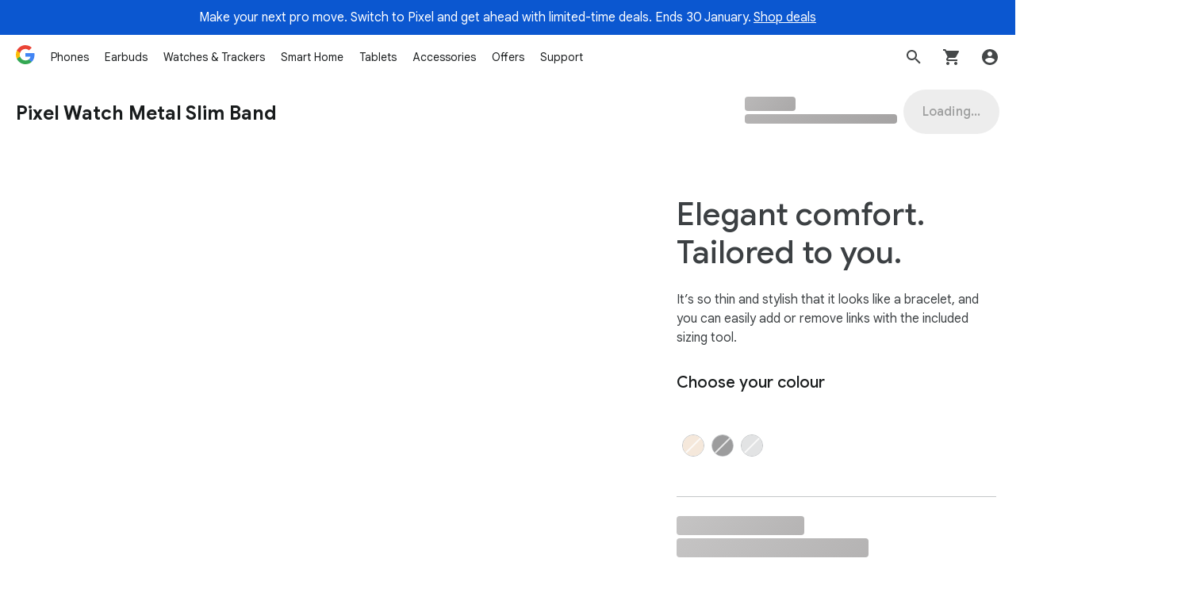

--- FILE ---
content_type: image/svg+xml
request_url: https://storage.googleapis.com/mannequin/blobs/883064c2-4b3d-4495-9e5c-b62be146935e.svg
body_size: 245
content:
<svg width="36" height="36" viewBox="0 0 36 36" fill="none" xmlns="http://www.w3.org/2000/svg"><path d="M10.5 30H6a2.984 2.984 0 01-2.138-.863A2.984 2.984 0 013 27V9c0-.825.288-1.525.862-2.1C4.462 6.3 5.175 6 6 6h24v3H6v18h4.5v3zm6-3.75c.625 0 1.15-.212 1.575-.637A2.2 2.2 0 0018.75 24a2.08 2.08 0 00-.675-1.575 2.08 2.08 0 00-1.575-.675 2.2 2.2 0 00-1.613.675c-.425.425-.637.95-.637 1.575s.213 1.163.637 1.613c.45.425.988.637 1.613.637zm-3 3.75v-2.663a4.734 4.734 0 01-1.125-1.5A4.558 4.558 0 0112 24c0-.65.125-1.262.375-1.837a4.734 4.734 0 011.125-1.5V18h6v2.663c.475.424.837.924 1.087 1.5A4.19 4.19 0 0121 24a4.19 4.19 0 01-.413 1.837 4.285 4.285 0 01-1.087 1.5V30h-6zm18 0H24c-.425 0-.788-.137-1.087-.413A1.552 1.552 0 0122.5 28.5V15c0-.425.137-.775.413-1.05.3-.3.662-.45 1.087-.45h7.5c.425 0 .775.15 1.05.45.3.275.45.625.45 1.05v13.5c0 .425-.15.788-.45 1.087-.275.276-.625.413-1.05.413zm-6-3H30V16.5h-4.5V27z" fill="#5F6368"/></svg>

--- FILE ---
content_type: image/svg+xml
request_url: https://storage.googleapis.com/mannequin/blobs/6388341f-3437-46b4-93a5-c6b34c79479c.svg
body_size: 366
content:
<svg fill="none" height="36" viewBox="0 0 36 36" width="36" xmlns="http://www.w3.org/2000/svg"><g fill="#1967d2"><path d="M28.5 3h-8.805c-1.2 0-2.34.48-3.18 1.32L4.32 16.515a4.5 4.5 0 000 6.36l8.805 8.805c.885.885 2.04 1.32 3.18 1.32s2.31-.435 3.18-1.32L31.68 19.5A4.522 4.522 0 0033 16.32V7.5C33 5.01 30.99 3 28.5 3zM30 16.32c0 .405-.15.78-.435 1.065L17.37 29.565c-.375.39-.825.435-1.065.435s-.675-.06-1.065-.435L6.435 20.76C6.06 20.37 6 19.935 6 19.695s.06-.675.435-1.065L18.63 6.435A1.51 1.51 0 0119.695 6H28.5c.825 0 1.5.675 1.5 1.5z"/><path clip-rule="evenodd" d="M17.5 5L5 18v3l10.5 10.5c.833.167 2.8.1 4-1.5s8.5-9.333 12-13L31 5.5l-3.5-1zm7 9a2.5 2.5 0 100-5 2.5 2.5 0 000 5z" fill-rule="evenodd"/></g></svg>